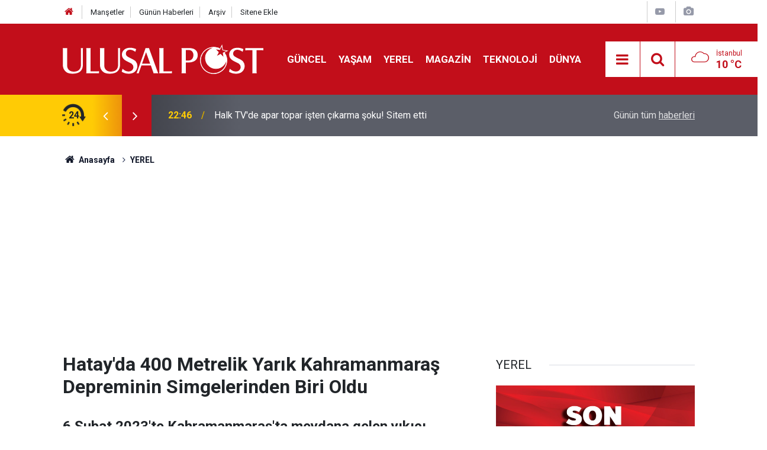

--- FILE ---
content_type: text/html; charset=UTF-8
request_url: https://www.ulusalpost.com/yerel/hatayda-400-metrelik-yarik-kahramanmaras-depreminin-simgelerinden-biri-oldu-237661h
body_size: 9269
content:
<!doctype html>
	<html lang="tr">
	<head>
		<meta charset="utf-8"/>
		<meta http-equiv="X-UA-Compatible" content="IE=edge"/>
		<meta name="viewport" content="width=device-width, initial-scale=1"/>
		<title>Hatay&#039;da 400 Metrelik Yarık Kahramanmaraş Depreminin Simgelerinden Biri Oldu</title>
		<meta name="description" content="6 Şubat 2023&#039;te Kahramanmaraş&#039;ta meydana gelen yıkıcı depremlerden etkilenen Hatay&#039;ın Altınözü ilçesinde, zeytinlik alanda oluşan devasa yarık, depremin simgelerinden biri oldu." />
<meta name="keywords" content="Deprem,kahramanmaraş" />
<link rel="canonical" href="https://www.ulusalpost.com/yerel/hatayda-400-metrelik-yarik-kahramanmaras-depreminin-simgelerinden-biri-oldu-237661h" />
<link rel="amphtml" href="https://www.ulusalpost.com/service/amp/yerel/hatayda-400-metrelik-yarik-kahramanmaras-depreminin-simgelerinden-biri-oldu-237661h" />
<meta property="og:type" content="article" />
<meta property="og:site_name" content="Ulusal Post" />
<meta property="og:url" content="https://www.ulusalpost.com/yerel/hatayda-400-metrelik-yarik-kahramanmaras-depreminin-simgelerinden-biri-oldu-237661h" />
<meta property="og:title" content="Hatay&#039;da 400 Metrelik Yarık Kahramanmaraş Depreminin Simgelerinden Biri Oldu" />
<meta property="og:description" content="6 Şubat 2023&#039;te Kahramanmaraş&#039;ta meydana gelen yıkıcı depremlerden etkilenen Hatay&#039;ın Altınözü ilçesinde, zeytinlik alanda oluşan devasa yarık, depremin simgelerinden biri oldu." />
<meta property="og:image" content="https://www.ulusalpost.com/d/news/177900.jpg" />
<meta property="og:image:width" content="702" />
<meta property="og:image:height" content="351" />
<meta name="twitter:card" content="summary_large_image" />
<meta name="twitter:site" content="@ulusal_post" />
<meta name="twitter:url"  content="https://www.ulusalpost.com/yerel/hatayda-400-metrelik-yarik-kahramanmaras-depreminin-simgelerinden-biri-oldu-237661h" />
<meta name="twitter:title" content="Hatay&#039;da 400 Metrelik Yarık Kahramanmaraş Depreminin Simgelerinden Biri Oldu" />
<meta name="twitter:description" content="6 Şubat 2023&#039;te Kahramanmaraş&#039;ta meydana gelen yıkıcı depremlerden etkilenen Hatay&#039;ın Altınözü ilçesinde, zeytinlik alanda oluşan devasa yarık, depremin simgelerinden biri oldu." />
<meta name="twitter:image" content="https://www.ulusalpost.com/d/news/177900.jpg" />
		<meta name="robots" content="max-snippet:-1, max-image-preview:large, max-video-preview:-1"/>
		<link rel="manifest" href="/manifest.json"/>
		<link rel="icon" href="https://www.ulusalpost.com/d/assets/favicon/favicon.ico"/>
		<meta name="generator" content="CM News 6.0"/>

		<link rel="preconnect" href="https://fonts.googleapis.com"/>
		<link rel="preconnect" href="https://fonts.gstatic.com"/>
		<link rel="preconnect" href="https://www.google-analytics.com"/>
		<link rel="preconnect" href="https://stats.g.doubleclick.net"/>
		<link rel="preconnect" href="https://tpc.googlesyndication.com"/>
		<link rel="preconnect" href="https://pagead2.googlesyndication.com"/>

		<link rel="stylesheet" href="https://www.ulusalpost.com/d/assets/bundle/2019-main.css?1630138593"/>

		<script>
			const BURL = "https://www.ulusalpost.com/",
				DURL = "https://www.ulusalpost.com/d/";
			if ('serviceWorker' in navigator)
			{
				navigator.serviceWorker.register('/service-worker.js').then((registration) => {
					registration.update();
					document.dispatchEvent(new CustomEvent('cm-sw-register', {detail: {sw: registration}}));
				});
			}
		</script>
		<script type="text/javascript" src="https://www.ulusalpost.com/d/assets/bundle/2019-main.js?1630138593" async></script>

		<meta name="yandex-verification" content="4cc19cbac5ca5817" />

<!-- Google tag (gtag.js) -->
<script async src="https://www.googletagmanager.com/gtag/js?id=G-S2NHH1E7EH"></script>
<script>
  window.dataLayer = window.dataLayer || [];
  function gtag(){dataLayer.push(arguments);}
  gtag('js', new Date());

  gtag('config', 'G-S2NHH1E7EH');
</script>




<!-- Yandex.Metrika counter -->
<script type="text/javascript" >
   (function(m,e,t,r,i,k,a){m[i]=m[i]||function(){(m[i].a=m[i].a||[]).push(arguments)};
   m[i].l=1*new Date();
   for (var j = 0; j < document.scripts.length; j++) {if (document.scripts[j].src === r) { return; }}
   k=e.createElement(t),a=e.getElementsByTagName(t)[0],k.async=1,k.src=r,a.parentNode.insertBefore(k,a)})
   (window, document, "script", "https://mc.yandex.ru/metrika/tag.js", "ym");

   ym(103340569, "init", {
        clickmap:true,
        trackLinks:true,
        accurateTrackBounce:true
   });
</script>
<noscript><div><img src="https://mc.yandex.ru/watch/103340569" style="position:absolute; left:-9999px;" alt="" /></div></noscript>
<!-- /Yandex.Metrika counter -->	</head>
	<body class="body-main news-detail news-16">
		<header class="base-header header-01">

	<div class="nav-top-container d-none d-lg-block">
		<div class="container">
			<div class="row">
				<div class="col">
					<nav class="nav-top">
	<div><a href="/" title="Anasayfa"><i class="icon-home"></i></a></div>
	<div><a href="/mansetler" title="Manşetler">Manşetler</a></div>
	<div>
		<a href="/son-haberler" title="Günün Haberleri">Günün Haberleri</a>
	</div>
	<div><a href="/ara" title="Arşiv">Arşiv</a></div>
	<div><a href="/sitene-ekle" title="Sitene Ekle">Sitene Ekle</a></div>
</nav>				</div>
				<div class="col-auto nav-icon">
					<div>
	<a href="/web-tv" title="Web TV"><span class="icon-youtube-play"></span></a>
</div>
<div>
	<a href="/foto-galeri" title="Foto Galeri"><span class="icon-camera"></span></a>
</div>
				</div>
			</div>
		</div>
	</div>

	<div class="nav-main-container">
		<div class="container">
			<div class="row h-100 align-items-center flex-nowrap">
				<div class="col-10 col-xl-auto brand">
					<a href="/" rel="home" title="Ulusal Post">
						<img class="lazy" loading="lazy" data-src="https://www.ulusalpost.com/d/assets/logo-dark.svg" alt="Ulusal Post" width="250" height="60"/>
					</a>
				</div>
				<div class="col-xl-auto d-none d-xl-block">
					<ul class="nav-main d-flex flex-row">
													<li>
								<a href="/guncel" title="GÜNCEL">GÜNCEL</a>
							</li>
														<li>
								<a href="/yasam" title="YAŞAM">YAŞAM</a>
							</li>
														<li>
								<a href="/yerel" title="YEREL">YEREL</a>
							</li>
														<li>
								<a href="/magazin" title="MAGAZİN">MAGAZİN</a>
							</li>
														<li>
								<a href="/teknoloji" title="TEKNOLOJİ">TEKNOLOJİ</a>
							</li>
														<li>
								<a href="/dunya" title="DÜNYA">DÜNYA</a>
							</li>
												</ul>
				</div>
				<div class="col-2 col-xl-auto d-flex justify-content-end ml-auto">
					<ul class="nav-tool d-flex flex-row">
						<li>
							<button class="btn show-all-menu" aria-label="Menu"><i class="icon-menu"></i></button>
						</li>
						<!--li class="d-none d-sm-block"><button class="btn" aria-label="Ara"><i class="icon-search"></i></button></li-->
						<li class="d-none d-sm-block">
							<a class="btn" href="/ara"><i class="icon-search"></i></a>
						</li>
													<li class="align-items-center d-none d-lg-flex weather">
								<span class="weather-icon float-left"><i class="icon-accu-7"></i></span>
																<div class="weather-info float-left">
									<div class="city">İstanbul										<span>10 °C</span></div>
								</div>
							</li>
											</ul>
				</div>
			</div>
		</div>
	</div>

	<section class="bar-last-news">
	<div class="container d-flex align-items-center">
		<div class="icon">
			<i class="icon-spin-cm-1 animate-spin"></i>
			<span>24</span>
		</div>
		<div class="items">
			<div class="owl-carousel owl-align-items-center" data-options='{
				"items": 1,
				"rewind": true,
				"autoplay": true,
				"autoplayHoverPause": true,
				"dots": false,
				"nav": true,
				"navText": "icon-angle",
				"animateOut": "slideOutUp",
				"animateIn": "slideInUp"}'
			>
									<div class="item">
						<span class="time">22:46</span>
						<a href="/guncel/halk-tvde-apar-topar-isten-cikarma-soku-sitem-etti-249211h">Halk TV'de apar topar işten çıkarma şoku! Sitem etti</a>
					</div>
										<div class="item">
						<span class="time">23:38</span>
						<a href="/ekonomi/cok-sayida-kisiye-yeni-hak-erken-emekli-olacak-meslekler-aciklandi-249210h">Çok sayıda kişiye yeni hak! Erken emekli olacak meslekler açıklandı</a>
					</div>
										<div class="item">
						<span class="time">16:39</span>
						<a href="/guncel/rtukten-konusanlar-karari-disneya-ceza-program-yayindan-kaldirildi-249209h">RTÜK’ten Konuşanlar kararı: Disney+’a ceza, program yayından kaldırıldı</a>
					</div>
										<div class="item">
						<span class="time">16:35</span>
						<a href="/spor/ayriligi-resmilesti-fenerbahce-becaonun-yeni-takimini-tffye-bildirdi-249208h">Ayrılığı resmileşti! Fenerbahçe Becao’nun yeni takımını TFF’ye bildirdi</a>
					</div>
										<div class="item">
						<span class="time">16:20</span>
						<a href="/magazin/ebru-gundesten-inci-taneleri-surprizi-23-yil-sonra-yeniden-bir-arada-249207h">Ebru Gündeş’ten İnci Taneleri sürprizi: 23 yıl sonra yeniden bir arada</a>
					</div>
										<div class="item">
						<span class="time">15:47</span>
						<a href="/gozdenkacmasin/huzuru-evde-bulan-burclar-aciklandi-kalabaliktan-kacip-sakinligi-seciyorl-249206h">Huzuru evde bulan burçlar açıklandı: Kalabalıktan kaçıp sakinliği seçiyorlar</a>
					</div>
										<div class="item">
						<span class="time">15:41</span>
						<a href="/magazin/youtuber-enes-baturun-son-hali-ortaya-cikti-degisimi-hayran-birakti-249205h">YouTuber Enes Batur'un son hali ortaya çıktı! Değişimi hayran bıraktı</a>
					</div>
										<div class="item">
						<span class="time">00:58</span>
						<a href="/guncel/eskisehir-ankara-istanbul-hatlarinda-yeni-yht-fiyatlari-aciklandi-249204h">Eskişehir, Ankara, İstanbul Hatlarında Yeni YHT Fiyatları Açıklandı</a>
					</div>
										<div class="item">
						<span class="time">00:53</span>
						<a href="/magazin/survivor-adasina-veda-eden-dilan-citakin-acun-ilicaliya-vedasi-olay-oldu-249203h">Survivor adasına veda eden Dilan Çıtak'ın Acun Ilıcalı'ya vedası olay oldu</a>
					</div>
										<div class="item">
						<span class="time">00:51</span>
						<a href="/guncel/istanbul-valiliginden-kar-uyarisi-hafta-sonu-soguk-ve-yagisli-gececek-249202h">İstanbul Valiliği’nden Kar Uyarısı: Hafta Sonu Soğuk ve Yağışlı Geçecek</a>
					</div>
								</div>
		</div>
		<div class="all-link">
			<a href="/son-haberler">Günün tüm <u>haberleri</u></a>
		</div>
	</div>
</section>
</header>

<section class="breadcrumbs">
	<div class="container">

		<ol>
			<li><a href="https://www.ulusalpost.com/"><h1><i class="icon-home"></i> Anasayfa</h1></a></li>
																		<li><a href="https://www.ulusalpost.com/yerel"><h2>YEREL</h2></a></li>
																					</ol>

	</div>
</section>
<!-- -->
	<main role="main">
				<div class="container section-padding-gutter">
						<!--	<section class="box-02">-->
<!--		<div class="row">-->
<!--			--><!--				<div class="col-12 col-md-4">-->
<!--					--><!--				</div>-->
<!--			--><!--		</div>-->
<!--	</section>-->
<!--	-->	<div class="row">
	<div class="col-12 col-lg-8">
	<div class="page-content  news-scroll" data-pages="[{&quot;id&quot;:&quot;249211&quot;,&quot;link&quot;:&quot;guncel\/halk-tvde-apar-topar-isten-cikarma-soku-sitem-etti-249211h&quot;},{&quot;id&quot;:&quot;249210&quot;,&quot;link&quot;:&quot;ekonomi\/cok-sayida-kisiye-yeni-hak-erken-emekli-olacak-meslekler-aciklandi-249210h&quot;},{&quot;id&quot;:&quot;249209&quot;,&quot;link&quot;:&quot;guncel\/rtukten-konusanlar-karari-disneya-ceza-program-yayindan-kaldirildi-249209h&quot;},{&quot;id&quot;:&quot;249208&quot;,&quot;link&quot;:&quot;spor\/ayriligi-resmilesti-fenerbahce-becaonun-yeni-takimini-tffye-bildirdi-249208h&quot;},{&quot;id&quot;:&quot;249207&quot;,&quot;link&quot;:&quot;magazin\/ebru-gundesten-inci-taneleri-surprizi-23-yil-sonra-yeniden-bir-arada-249207h&quot;},{&quot;id&quot;:&quot;249206&quot;,&quot;link&quot;:&quot;gozdenkacmasin\/huzuru-evde-bulan-burclar-aciklandi-kalabaliktan-kacip-sakinligi-seciyorl-249206h&quot;},{&quot;id&quot;:&quot;249205&quot;,&quot;link&quot;:&quot;magazin\/youtuber-enes-baturun-son-hali-ortaya-cikti-degisimi-hayran-birakti-249205h&quot;},{&quot;id&quot;:&quot;249204&quot;,&quot;link&quot;:&quot;guncel\/eskisehir-ankara-istanbul-hatlarinda-yeni-yht-fiyatlari-aciklandi-249204h&quot;},{&quot;id&quot;:&quot;249203&quot;,&quot;link&quot;:&quot;magazin\/survivor-adasina-veda-eden-dilan-citakin-acun-ilicaliya-vedasi-olay-oldu-249203h&quot;},{&quot;id&quot;:&quot;249202&quot;,&quot;link&quot;:&quot;guncel\/istanbul-valiliginden-kar-uyarisi-hafta-sonu-soguk-ve-yagisli-gececek-249202h&quot;}]">
	<div class="post-article" id="news-'237661" data-order="1" data-id="237661" data-title="Hatay&#039;da 400 Metrelik Yarık Kahramanmaraş Depreminin Simgelerinden Biri Oldu" data-url="https://www.ulusalpost.com/yerel/hatayda-400-metrelik-yarik-kahramanmaras-depreminin-simgelerinden-biri-oldu-237661h">
		<div class="article-detail news-detail">




			<article class="article-content">

				<div class="content-heading">
					<h1 class="content-title">Hatay'da 400 Metrelik Yarık Kahramanmaraş Depreminin Simgelerinden Biri Oldu</h1>
					<h2 class="content-description">6 Şubat 2023'te Kahramanmaraş'ta meydana gelen yıkıcı depremlerden etkilenen Hatay'ın Altınözü ilçesinde, zeytinlik alanda oluşan devasa yarık, depremin simgelerinden biri oldu.</h2>
				</div>
				<div class="article-image">
											<div class="imgc image">
							<img class="lazy" loading="lazy" src="[data-uri]" data-src="https://www.ulusalpost.com/d/news/177900.jpg" data-sizes="auto" data-srcset-pass="https://www.ulusalpost.com/d/news_ts/177900.jpg 414w, https://www.ulusalpost.com/d/news_t/177900.jpg 702w, https://www.ulusalpost.com/d/news/177900.jpg 1280w" alt="Hatay&#039;da 400 Metrelik Yarık Kahramanmaraş Depreminin Simgelerinden Biri Oldu"/>
						</div>
									</div>
				<div class="news-corr">
					<div class="date-info">
						<span class="date-time">Yayınlanma Tarihi : 03 Şubat 2024 16:36</span>
					</div>
				</div>
				
				
				<div class="text-content">
					<p><strong><em>Anadolu Ajansı'nın haberine göre;</em></strong> Merkez üssü Kahramanmaraş'ın Pazarcık ve Elbistan ilçeleri olan 7,7 ve 7,6 büyüklüğündeki depremlerin ardından Altınözü ilçesine bağlı Tepehan Mahallesi'ndeki zeytin bahçesinde 400 metre uzunluğunda, 200 metre genişliğinde ve 50 metre derinliğinde yarık oluştu.</p><p>Büyük yıkıma yol açan 6 Şubat'taki depremin etkisinin en iyi görülebildiği yerlerden biri olan zeytinlik, bölgede araştırma yapan yerli ve yabancı bilim insanlarının yanı sıra vatandaşların da ilgisini çekiyor.</p><div class="banner banner-wide"><script async src="//pagead2.googlesyndication.com/pagead/js/adsbygoogle.js"></script>
<!-- Duyarlı -->
<ins class="adsbygoogle"
     style="display:block"
     data-ad-client="ca-pub-6090753100479466"
     data-ad-slot="4800444190"
     data-ad-format="auto"
     data-full-width-responsive="true"></ins>
<script>
(adsbygoogle = window.adsbygoogle || []).push({});
</script></div><p>Kent sakinlerinin yanı sıra başka illerden Hatay'a gelen vatandaşlar, zeytinliğin bulunduğu bölgeyi gezerek oluşan devasa yarığı görüntülemeye çalışıyor.</p><p>Vatandaşlardan Sadık Açıkgöz,&nbsp;depremlerin ardından oluşan yarığı görmek için zeytinliğin bulunduğu alana geldiğini söyledi.</p><p>Karşılaştığı görüntünün ürkütücü olduğunu belirten Açıkgöz, "Depremin etkisini anlamak isteyenlerin araziyi görmesi gerekiyor. Burayı gelip gördüğünüz zaman depremin ne kadar yıkıcı bir etkisinin olduğunu anlıyorsunuz. Arada boşluk oluşan iki zeytinlik alan aslında tek bir bahçeydi. Şu an ise arada büyük bir yarık oluşmuş." dedi.</p><div class="banner banner-wide"><script async src="//pagead2.googlesyndication.com/pagead/js/adsbygoogle.js"></script>
<!-- Duyarlı -->
<ins class="adsbygoogle"
     style="display:block"
     data-ad-client="ca-pub-6090753100479466"
     data-ad-slot="4800444190"
     data-ad-format="auto"
     data-full-width-responsive="true"></ins>
<script>
(adsbygoogle = window.adsbygoogle || []).push({});
</script></div><p>"<strong>Yaklaşık 100 Ağacımızdan 50'si Zarar Gördü</strong>"</p><p>Oluşan yarık nedeniyle arazisi zarar gören Hüseyin Serttaş ise zor bir süreç yaşadıklarını dile getirdi.</p><p>Bölgede depremin büyüklüğünün görülebildiğini anlatan Serttaş, <strong>"Depremde mahalle sakinleri bölgeden yeşil dumanların yükseldiğini söyledi, deprem sabahı baktığımızda ise alanda yarık oluştuğunu fark ettik."</strong> dedi</p><p><em><strong>Tarım aletlerini alana geçiremedikleri için zeytin hasadını insan gücüyle yaptıklarını ifade eden Serttaş, şöyle konuştu:</strong></em></p><p>"Yaklaşık 100 ağacımızdan 50'si zarar gördü. Ortalama 250 kilogram zeytinyağı kaybı yaşamış olduk. Arazimizin de bir kısmını kullanamıyoruz. Orada da parça parça yarıklar var. Tarım aletlerimizi arazimize geçiremiyoruz."</p><p>Mahalle sakinlerinden Ziya Elmacıoğlu da köy arazisinde oluşan yarığın depremin simgesi haline geldiğini bildirerek, <strong>"Dünyada burayı görmeyen, buraya gelmeyen gazeteci, bilim insanı, sivil toplum kuruluşu kalmadı. İnsanlar buraya gelerek depremin boyutunu görebiliyor."</strong> ifadelerini kullandı.</p><p>Elmacıoğlu, arazideki yarık nedeniyle toprak sahiplerinin mağduriyet yaşadığını dile getirdi.</p></p>				</div>

				
				
									<p class="content-source">
						<span class="c">Kaynak:</span><img class="lazy" loading="lazy" data-src="https://www.ulusalpost.com/d/news_source/17.jpg" align="absmiddle" alt="Haber Kaynağı" width="110" height="30"/>					</p>

				
				
				
				<section class="news-label">
	<header><i class="icon-tag"></i> Etiketler :</header>
	<ul>
							<li>
				<a href="/deprem-haberleri" title="Deprem haberleri" rel="tag">Deprem</a>
			</li>
								<li>
				<a href="/kahramanmaras-haberleri" title="kahramanmaraş haberleri" rel="tag">kahramanmaraş</a>
			</li>
						</ul>
</section>
				<div class="content-tools bookmark-block" data-type="1" data-twitter="ulusal_post">
					<button class="icon-mail-alt bg" onclick="return openPopUp_520x390('/send_to_friend.php?type=1&amp;id=237661');" title="Arkadaşına Gönder"></button>
					<button class="icon-print bg" onclick="return openPopUp_670x500('/print.php?type=1&amp;id=237661')" title="Yazdır"></button>

											<button class="icon-comment bg" onclick="$.scrollTo('#comment_form_237661', 600);" title="Yorum Yap"></button>
														</div>
				
			</article>
		</div>

<!--		-->
		
		

<!-- -->

		
		
			</div>
	</div>
	</div>
			<div class="col-12 col-lg-4">
			<section class="side-content news-side-list ">
			<header class="side-caption">
			<div><span>YEREL </span></div>
		</header>
		<div class="row">
																<div class="col-12 mb-4 box-02">
						<div class="post-item ia">
			<a href="/yerel/hatayda-kirikhanreyhanli-yolunda-korkunc-kaza-1-olu-6-yarali-249184h">
				<div class="imgc">
					<img class="lazy" loading="lazy" data-src="https://www.ulusalpost.com/d/news/156571.jpg" alt="Hatay’da Kırıkhan–Reyhanlı Yolunda Korkunç Kaza: 1 Ölü, 6 Yaralı"/>
				</div>
				<span class="t">Hatay’da Kırıkhan–Reyhanlı Yolunda Korkunç Kaza: 1 Ölü, 6 Yaralı</span>
											</a>
		</div>
					</div>
			
														<div class="col-12 mb-4 box-02">
						<div class="post-item ia">
			<a href="/yerel/istanbulda-okullara-1-gun-kar-tatili-yuz-yuze-egitime-ara-verildi-249163h">
				<div class="imgc">
					<img class="lazy" loading="lazy" data-src="https://www.ulusalpost.com/d/news/188527.jpg" alt="İstanbul’da Okullara 1 Gün Kar Tatili: Yüz Yüze Eğitime Ara Verildi"/>
				</div>
				<span class="t">İstanbul’da Okullara 1 Gün Kar Tatili: Yüz Yüze Eğitime Ara Verildi</span>
											</a>
		</div>
					</div>
															<div class="col-12">
									</div>
			
														<div class="col-12 mb-4 box-02">
						<div class="post-item ia">
			<a href="/yerel/antalyadaki-yilbasi-etkinlikleri-iptal-edildi-belediyeden-aciklama-var-249099h">
				<div class="imgc">
					<img class="lazy" loading="lazy" data-src="https://www.ulusalpost.com/d/news/188475.jpg" alt="Antalya’daki yılbaşı etkinlikleri iptal edildi! Belediyeden açıklama var"/>
				</div>
				<span class="t">Antalya’daki yılbaşı etkinlikleri iptal edildi! Belediyeden açıklama var</span>
											</a>
		</div>
					</div>
			
														<div class="col-12 mb-4 box-02">
						<div class="post-item ia">
			<a href="/yerel/istanbul-valiliginden-uyari-hava-buz-kesecek-249060h">
				<div class="imgc">
					<img class="lazy" loading="lazy" data-src="https://www.ulusalpost.com/d/news/188446.jpg" alt="İstanbul Valiliği&#039;nden uyarı! Hava buz kesecek"/>
				</div>
				<span class="t">İstanbul Valiliği'nden uyarı! Hava buz kesecek</span>
											</a>
		</div>
					</div>
															<div class="col-12">
									</div>
			
														<div class="col-12 mb-4 box-02">
						<div class="post-item ia">
			<a href="/yerel/istanbulda-cenaze-hizmetleri-zamlandi-temel-hizmetler-ucretsiz-kalacak-248977h">
				<div class="imgc">
					<img class="lazy" loading="lazy" data-src="https://www.ulusalpost.com/d/news/188366.jpg" alt="İstanbul’da cenaze hizmetleri zamlandı: Temel hizmetler ücretsiz kalacak"/>
				</div>
				<span class="t">İstanbul’da cenaze hizmetleri zamlandı: Temel hizmetler ücretsiz kalacak</span>
											</a>
		</div>
					</div>
			
														<div class="col-12 mb-4 box-02">
						<div class="post-item ia">
			<a href="/yerel/antalyada-korkutan-gun-4-3ten-sonra-bu-kez-4-9-buyuklugunde-deprem-248948h">
				<div class="imgc">
					<img class="lazy" loading="lazy" data-src="https://www.ulusalpost.com/d/news/184851.jpg" alt="Antalya’da korkutan gün: 4.3’ten sonra bu kez 4.9 büyüklüğünde deprem"/>
				</div>
				<span class="t">Antalya’da korkutan gün: 4.3’ten sonra bu kez 4.9 büyüklüğünde deprem</span>
											</a>
		</div>
					</div>
															<div class="col-12">
									</div>
			
														<div class="col-12 mb-4 box-02">
						<div class="post-item ia">
			<a href="/yerel/tasinan-herkesin-rahat-ettigi-ilceler-listede-susehri-inegol-ve-mudanyada-var-248832h">
				<div class="imgc">
					<img class="lazy" loading="lazy" data-src="https://www.ulusalpost.com/d/news/188243.jpg" alt="Taşınan herkesin rahat ettiği ilçeler: Listede Suşehri, İnegöl ve Mudanya&#039;da var"/>
				</div>
				<span class="t">Taşınan herkesin rahat ettiği ilçeler: Listede Suşehri, İnegöl ve Mudanya'da var</span>
											</a>
		</div>
					</div>
			
														<div class="col-12 mb-4 box-02">
						<div class="post-item ia">
			<a href="/yerel/kahramanmarasin-turkoglu-ilcesinde-deprem-248730h">
				<div class="imgc">
					<img class="lazy" loading="lazy" data-src="https://www.ulusalpost.com/d/news/184851.jpg" alt="Kahramanmaraş&#039;ın Türkoğlu ilçesinde deprem"/>
				</div>
				<span class="t">Kahramanmaraş'ın Türkoğlu ilçesinde deprem</span>
											</a>
		</div>
					</div>
												</div>
</section>			<section class="banner banner-side"><a href="https://twitter.com/ulusal_post" class="twitter-follow-button" data-show-count="false">Follow @ulusal_post</a> <script>!function(d,s,id){var js,fjs=d.getElementsByTagName(s)[0],p=/^http:/.test(d.location)?'http':'https';if(!d.getElementById(id)){js=d.createElement(s);js.id=id;js.src=p+'://platform.twitter.com/widgets.js';fjs.parentNode.insertBefore(js,fjs);}}(document, 'script', 'twitter-wjs');</script>

<iframe src="//www.facebook.com/plugins/likebox.php?href=https%3A%2F%2Fwww.facebook.com%2Fulusalpostcom&width&height=200&colorscheme=light&show_faces=true&header=true&stream=false&show_border=true" scrolling="no" frameborder="0" style="border:none; overflow:hidden; height:250px;" allowTransparency="true"></iframe></section>
				</div>
		</div>
		</div>
	</main>

	<footer class="base-footer footer-01">
	<div class="nav-top-container">
		<div class="container">
			<div class="row">
				<div class="col-12 col-lg-auto">
					Ulusal Post &copy; 2011				</div>
				<div class="col-12 col-lg-auto">
					<nav class="nav-footer">

	<div><a href="/" title="Anasayfa">Anasayfa</a></div>
	<div><a href="/kunye" title="Künye">Künye</a></div>
	<div><a href="/iletisim" title="İletişim">İletişim</a></div>
	<div><a href="/privacy-policy	" title="Gizlilik İlkeleri">Gizlilik İlkeleri</a></div>
	<div><a href="/sitene-ekle" title="Sitene Ekle">Sitene Ekle</a></div>

</nav>				</div>
				<div class="col-12 col-lg-auto">
					<div class="nav-social"><a class="facebook-bg" href="https://www.facebook.com/ulusalpostcom/" rel="nofollow noopener noreferrer" target="_blank" title="Facebook ile takip et"><i class="icon-facebook"></i></a><a class="twitter-bg" href="https://twitter.com/ulusal_post" rel="nofollow noopener noreferrer" target="_blank" title="Twitter ile takip et"><i class="icon-twitter"></i></a><a class="rss-bg" href="/service/rss.php" target="_blank" title="RSS, News Feed, Haber Beslemesi"><i class="icon-rss"></i></a></div>				</div>
			</div>
		</div>
	</div>
		<div class="container">
		<div class="row">
			<div class="col cm-sign">
				<i class="icon-cm" title="CM Bilişim Teknolojileri"></i>
				<a href="https://www.cmbilisim.com/haber-portali-20s.htm?utm_referrer=https%3A%2F%2Fwww.ulusalpost.com%2F" target="_blank" title="CMNews Haber Portalı Yazılımı">Haber Portalı Yazılımı</a>
			</div>
		</div>
	</div>
</footer>
<div id="nav-all" class="nav-all nav-all-01 overlay">
	<div class="logo-container">
		<img src="https://www.ulusalpost.com/d/assets/logo-dark.svg" alt="Ulusal Post" width="250" height="60" class="show-all-menu">
		<button id="close-nav-all" class="show-all-menu close"><i class="icon-cancel"></i></button>
	</div>
	<div class="search-container">
		<form action="/ara">
			<input type="text" placeholder="Sitede Ara" name="key"><button type="submit"><i class="icon-search"></i></button>
		</form>
	</div>
	<nav>
		<header class="caption">Haberler</header>
<ul class="topics">
		<li><a href="/son-haberler">Son Haberler</a></li>
	<li><a href="/mansetler">Manşetler</a></li>
			<li>
			<a href="/guncel" title="GÜNCEL">GÜNCEL</a>
		</li>
				<li>
			<a href="/yasam" title="YAŞAM">YAŞAM</a>
		</li>
				<li>
			<a href="/yerel" title="YEREL">YEREL</a>
		</li>
				<li>
			<a href="/magazin" title="MAGAZİN">MAGAZİN</a>
		</li>
				<li>
			<a href="/teknoloji" title="TEKNOLOJİ">TEKNOLOJİ</a>
		</li>
				<li>
			<a href="/dunya" title="DÜNYA">DÜNYA</a>
		</li>
				<li>
			<a href="/ekonomi" title="EKONOMİ">EKONOMİ</a>
		</li>
				<li>
			<a href="/spor" title="SPOR">SPOR</a>
		</li>
				<li>
			<a href="/gozdenkacmasin" title="GÖZDEN KAÇMASIN">GÖZDEN KAÇMASIN</a>
		</li>
				<li>
			<a href="/tv-ve-diziler" title="TV VE DİZİLER">TV VE DİZİLER</a>
		</li>
		
</ul>
<header class="caption">Diğer İçerikler</header>
<ul class="topics">
		<li><a href="/foto-galeri">Foto Galeri</a></li>
	<li><a href="/web-tv">Web Tv</a></li>
	<li><a href="/yazarlar">Yazarlar</a></li>
	<li><a href="/gazete-mansetleri">Gazete Manşetleri</a></li>
	
</ul>
<header class="caption">Kurumsal</header>
<ul class="topics">
		<li><a href="/kunye">Künye</a></li>
	<li><a href="/iletisim">İletişim</a></li>
	<li><a href="/gizlilik-ilkeleri">Gizlilik İlkeleri</a></li>
	<li><a href="/kullanim-sartlari">Kullanım Şartları</a></li>
	<li><a href="/sitene-ekle">Geliştiriciler İçin</a></li>
	
</ul>	</nav>
</div>
<!-- -->
<script type="application/ld+json">
{
    "@context": "http://schema.org",
    "@graph": [
        {
            "@type": "WebSite",
            "url": "https://www.ulusalpost.com/",
            "name": "Ulusal Post",
            "description": "Ulusal Post Haber Sitesi - Ulusal haberleri servis eden bağımsız bir haber sitesidir. Ulusal Post sitemizde ''Yaşam, Magazin, TV ve Dizi aynı zamanda da Türkiye'' gündemine dair haberlere ulaşabilirsiniz. ",
            "potentialAction": {
                "@type": "SearchAction",
                "target": "https://www.ulusalpost.com/ara?key={search_term_string}",
                "query-input": "required name=search_term_string"
            }
        },
        {
            "@type": "Organization",
            "name": "Ulusal Post",
            "url": "https://www.ulusalpost.com/",
            "logo": "https://www.ulusalpost.com/d/assets/logo-white.svg",
            "address": "Adresimiz\r\n\r\nBul. Krste Misirkov Br. 11/1-1\r\n1000 - Skopje\r\n\r\nSkopje - North Macedonia",
            "sameAs": [
                "https://www.facebook.com/ulusalpostcom/",
                "https://www.twitter.com/ulusal_post"
            ]
        },
        {
            "@type": "BreadcrumbList",
            "itemListElement": [
                {
                    "@type": "ListItem",
                    "position": 1,
                    "name": "Anasayfa",
                    "item": "https://www.ulusalpost.com/"
                },
                {
                    "@type": "ListItem",
                    "position": 2,
                    "name": "YEREL",
                    "item": "https://www.ulusalpost.com/yerel"
                }
            ]
        },
        {
            "@type": "NewsArticle",
            "datePublished": "2024-02-03T16:36:14+03:00",
            "dateCreated": "2024-02-03T16:36:14+03:00",
            "dateModified": "2024-02-03T16:36:14+03:00",
            "headline": "Hatay&#039;da 400 Metrelik Yarık Kahramanmaraş Depreminin Simgelerinden Biri Oldu",
            "alternativeHeadline": "Hatay&#039;da 400 Metrelik Yarık Kahramanmaraş Depreminin Simgelerinden Biri Oldu",
            "description": "6 Şubat 2023&#039;te Kahramanmaraş&#039;ta meydana gelen yıkıcı depremlerden etkilenen Hatay&#039;ın Altınözü ilçesinde, zeytinlik alanda oluşan devasa yarık, depremin simgelerinden biri oldu.",
            "articleSection": "YEREL",
            "keywords": [
                "Deprem",
                "kahramanmaraş"
            ],
            "image": [
                "https://www.ulusalpost.com/d/news/177900.jpg"
            ],
            "speakable": {
                "@type": "SpeakableSpecification",
                "cssSelector": [
                    ".content-title",
                    ".content-description",
                    ".text-content"
                ]
            },
            "author": {
                "@type": "Organization",
                "name": "Ulusal Post",
                "logo": {
                    "@type": "ImageObject",
                    "url": "https://www.ulusalpost.com/d/assets/logo-amp.png",
                    "width": 600,
                    "height": 60
                }
            },
            "publisher": {
                "@type": "Organization",
                "name": "Ulusal Post",
                "logo": {
                    "@type": "ImageObject",
                    "url": "https://www.ulusalpost.com/d/assets/logo-amp.png",
                    "width": 600,
                    "height": 60
                }
            },
            "mainEntityOfPage": "https://www.ulusalpost.com/yerel/hatayda-400-metrelik-yarik-kahramanmaras-depreminin-simgelerinden-biri-oldu-237661h",
            "inLanguage": "tr-TR"
        }
    ]
}
</script>
			<!-- 0.031788110733032 -->
	<script defer src="https://static.cloudflareinsights.com/beacon.min.js/vcd15cbe7772f49c399c6a5babf22c1241717689176015" integrity="sha512-ZpsOmlRQV6y907TI0dKBHq9Md29nnaEIPlkf84rnaERnq6zvWvPUqr2ft8M1aS28oN72PdrCzSjY4U6VaAw1EQ==" data-cf-beacon='{"version":"2024.11.0","token":"7e30f59ade5447eeb4df55018fe2c8be","r":1,"server_timing":{"name":{"cfCacheStatus":true,"cfEdge":true,"cfExtPri":true,"cfL4":true,"cfOrigin":true,"cfSpeedBrain":true},"location_startswith":null}}' crossorigin="anonymous"></script>
</body>
	</html>
	

--- FILE ---
content_type: text/html; charset=utf-8
request_url: https://www.google.com/recaptcha/api2/aframe
body_size: 267
content:
<!DOCTYPE HTML><html><head><meta http-equiv="content-type" content="text/html; charset=UTF-8"></head><body><script nonce="g39tqE0qcD2ukCgMtYuSWQ">/** Anti-fraud and anti-abuse applications only. See google.com/recaptcha */ try{var clients={'sodar':'https://pagead2.googlesyndication.com/pagead/sodar?'};window.addEventListener("message",function(a){try{if(a.source===window.parent){var b=JSON.parse(a.data);var c=clients[b['id']];if(c){var d=document.createElement('img');d.src=c+b['params']+'&rc='+(localStorage.getItem("rc::a")?sessionStorage.getItem("rc::b"):"");window.document.body.appendChild(d);sessionStorage.setItem("rc::e",parseInt(sessionStorage.getItem("rc::e")||0)+1);localStorage.setItem("rc::h",'1769184392402');}}}catch(b){}});window.parent.postMessage("_grecaptcha_ready", "*");}catch(b){}</script></body></html>